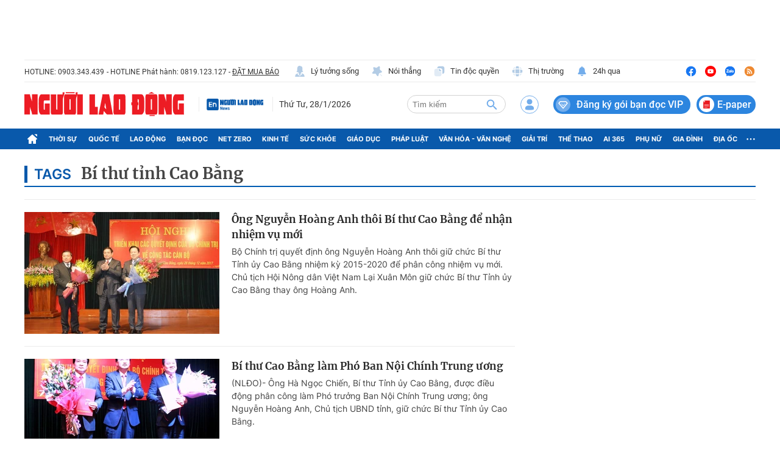

--- FILE ---
content_type: text/html; charset=UTF-8
request_url: https://auto-load-balancer.likr.tw/api/get_client_ip.php
body_size: -136
content:
"3.145.214.16"